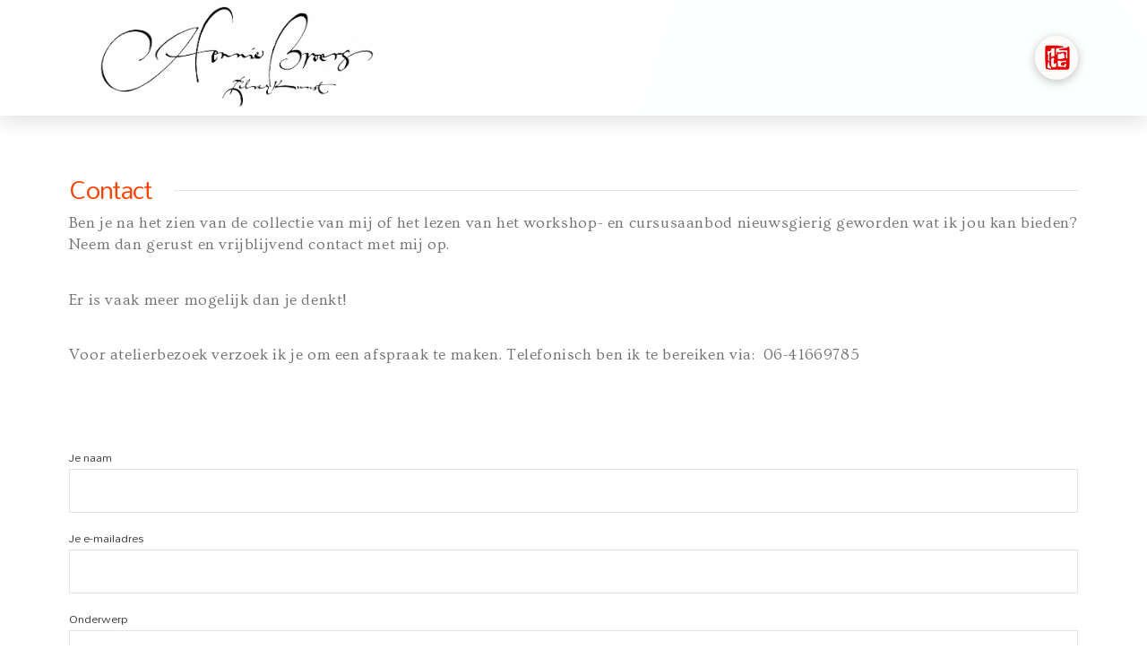

--- FILE ---
content_type: text/html; charset=UTF-8
request_url: https://www.henniebroerszilverkunst.nl/contact/
body_size: 14914
content:
<!DOCTYPE html>
<html class="no-js" lang="nl-NL">
<head>
<meta charset="UTF-8">
<meta name="viewport" content="width=device-width, initial-scale=1.0">
<link rel="pingback" href="https://www.henniebroerszilverkunst.nl/xmlrpc.php">
<meta name='robots' content='index, follow, max-image-preview:large, max-snippet:-1, max-video-preview:-1' />

	<!-- This site is optimized with the Yoast SEO plugin v26.7 - https://yoast.com/wordpress/plugins/seo/ -->
	<title>Contact - Hennie Broers</title>
	<link rel="canonical" href="https://www.henniebroerszilverkunst.nl/contact/" />
	<meta property="og:locale" content="nl_NL" />
	<meta property="og:type" content="article" />
	<meta property="og:title" content="Contact - Hennie Broers" />
	<meta property="og:description" content="ContactBen je na het zien van de collectie van mij of het lezen van het workshop- en cursusaanbod nieuwsgierig geworden wat ik jou kan bieden? Neem dan gerust en vrijblijvend contact met mij op. Er is vaak meer mogelijk dan je denkt! Voor atelierbezoek verzoek ik je om een afspraak te maken. Telefonisch ben ik te bereiken via:  06-41669785 Je naam ..." />
	<meta property="og:url" content="https://www.henniebroerszilverkunst.nl/contact/" />
	<meta property="og:site_name" content="Hennie Broers" />
	<meta property="article:modified_time" content="2025-01-27T20:32:46+00:00" />
	<meta name="twitter:card" content="summary_large_image" />
	<meta name="twitter:label1" content="Geschatte leestijd" />
	<meta name="twitter:data1" content="1 minuut" />
	<script type="application/ld+json" class="yoast-schema-graph">{"@context":"https://schema.org","@graph":[{"@type":"WebPage","@id":"https://www.henniebroerszilverkunst.nl/contact/","url":"https://www.henniebroerszilverkunst.nl/contact/","name":"Contact - Hennie Broers","isPartOf":{"@id":"https://www.henniebroerszilverkunst.nl/#website"},"datePublished":"2022-01-29T12:53:14+00:00","dateModified":"2025-01-27T20:32:46+00:00","breadcrumb":{"@id":"https://www.henniebroerszilverkunst.nl/contact/#breadcrumb"},"inLanguage":"nl-NL","potentialAction":[{"@type":"ReadAction","target":["https://www.henniebroerszilverkunst.nl/contact/"]}]},{"@type":"BreadcrumbList","@id":"https://www.henniebroerszilverkunst.nl/contact/#breadcrumb","itemListElement":[{"@type":"ListItem","position":1,"name":"Home","item":"https://www.henniebroerszilverkunst.nl/"},{"@type":"ListItem","position":2,"name":"Contact"}]},{"@type":"WebSite","@id":"https://www.henniebroerszilverkunst.nl/#website","url":"https://www.henniebroerszilverkunst.nl/","name":"Hennie Broers","description":"Zilverkunst","publisher":{"@id":"https://www.henniebroerszilverkunst.nl/#/schema/person/0b0ef172ba24af9a926e46f6f77282c3"},"potentialAction":[{"@type":"SearchAction","target":{"@type":"EntryPoint","urlTemplate":"https://www.henniebroerszilverkunst.nl/?s={search_term_string}"},"query-input":{"@type":"PropertyValueSpecification","valueRequired":true,"valueName":"search_term_string"}}],"inLanguage":"nl-NL"},{"@type":["Person","Organization"],"@id":"https://www.henniebroerszilverkunst.nl/#/schema/person/0b0ef172ba24af9a926e46f6f77282c3","name":"hennie.broers@outlook.com","image":{"@type":"ImageObject","inLanguage":"nl-NL","@id":"https://www.henniebroerszilverkunst.nl/#/schema/person/image/","url":"https://secure.gravatar.com/avatar/1231459314847c6bc1cf612b09a8e8b0d36526801945ee0d561765527848b18a?s=96&d=mm&r=g","contentUrl":"https://secure.gravatar.com/avatar/1231459314847c6bc1cf612b09a8e8b0d36526801945ee0d561765527848b18a?s=96&d=mm&r=g","caption":"hennie.broers@outlook.com"},"logo":{"@id":"https://www.henniebroerszilverkunst.nl/#/schema/person/image/"},"sameAs":["http://www.henniebroerszilverkunst.nl"]}]}</script>
	<!-- / Yoast SEO plugin. -->


<link rel='dns-prefetch' href='//www.google.com' />
<link rel='dns-prefetch' href='//stats.wp.com' />
<link rel='preconnect' href='//i0.wp.com' />
<link rel='preconnect' href='//c0.wp.com' />
<style id='wp-img-auto-sizes-contain-inline-css' type='text/css'>
img:is([sizes=auto i],[sizes^="auto," i]){contain-intrinsic-size:3000px 1500px}
/*# sourceURL=wp-img-auto-sizes-contain-inline-css */
</style>
<link rel='stylesheet' id='wp-block-library-css' href='https://c0.wp.com/c/6.9/wp-includes/css/dist/block-library/style.min.css' type='text/css' media='all' />
<style id='global-styles-inline-css' type='text/css'>
:root{--wp--preset--aspect-ratio--square: 1;--wp--preset--aspect-ratio--4-3: 4/3;--wp--preset--aspect-ratio--3-4: 3/4;--wp--preset--aspect-ratio--3-2: 3/2;--wp--preset--aspect-ratio--2-3: 2/3;--wp--preset--aspect-ratio--16-9: 16/9;--wp--preset--aspect-ratio--9-16: 9/16;--wp--preset--color--black: #000000;--wp--preset--color--cyan-bluish-gray: #abb8c3;--wp--preset--color--white: #ffffff;--wp--preset--color--pale-pink: #f78da7;--wp--preset--color--vivid-red: #cf2e2e;--wp--preset--color--luminous-vivid-orange: #ff6900;--wp--preset--color--luminous-vivid-amber: #fcb900;--wp--preset--color--light-green-cyan: #7bdcb5;--wp--preset--color--vivid-green-cyan: #00d084;--wp--preset--color--pale-cyan-blue: #8ed1fc;--wp--preset--color--vivid-cyan-blue: #0693e3;--wp--preset--color--vivid-purple: #9b51e0;--wp--preset--gradient--vivid-cyan-blue-to-vivid-purple: linear-gradient(135deg,rgb(6,147,227) 0%,rgb(155,81,224) 100%);--wp--preset--gradient--light-green-cyan-to-vivid-green-cyan: linear-gradient(135deg,rgb(122,220,180) 0%,rgb(0,208,130) 100%);--wp--preset--gradient--luminous-vivid-amber-to-luminous-vivid-orange: linear-gradient(135deg,rgb(252,185,0) 0%,rgb(255,105,0) 100%);--wp--preset--gradient--luminous-vivid-orange-to-vivid-red: linear-gradient(135deg,rgb(255,105,0) 0%,rgb(207,46,46) 100%);--wp--preset--gradient--very-light-gray-to-cyan-bluish-gray: linear-gradient(135deg,rgb(238,238,238) 0%,rgb(169,184,195) 100%);--wp--preset--gradient--cool-to-warm-spectrum: linear-gradient(135deg,rgb(74,234,220) 0%,rgb(151,120,209) 20%,rgb(207,42,186) 40%,rgb(238,44,130) 60%,rgb(251,105,98) 80%,rgb(254,248,76) 100%);--wp--preset--gradient--blush-light-purple: linear-gradient(135deg,rgb(255,206,236) 0%,rgb(152,150,240) 100%);--wp--preset--gradient--blush-bordeaux: linear-gradient(135deg,rgb(254,205,165) 0%,rgb(254,45,45) 50%,rgb(107,0,62) 100%);--wp--preset--gradient--luminous-dusk: linear-gradient(135deg,rgb(255,203,112) 0%,rgb(199,81,192) 50%,rgb(65,88,208) 100%);--wp--preset--gradient--pale-ocean: linear-gradient(135deg,rgb(255,245,203) 0%,rgb(182,227,212) 50%,rgb(51,167,181) 100%);--wp--preset--gradient--electric-grass: linear-gradient(135deg,rgb(202,248,128) 0%,rgb(113,206,126) 100%);--wp--preset--gradient--midnight: linear-gradient(135deg,rgb(2,3,129) 0%,rgb(40,116,252) 100%);--wp--preset--font-size--small: 13px;--wp--preset--font-size--medium: 20px;--wp--preset--font-size--large: 36px;--wp--preset--font-size--x-large: 42px;--wp--preset--spacing--20: 0.44rem;--wp--preset--spacing--30: 0.67rem;--wp--preset--spacing--40: 1rem;--wp--preset--spacing--50: 1.5rem;--wp--preset--spacing--60: 2.25rem;--wp--preset--spacing--70: 3.38rem;--wp--preset--spacing--80: 5.06rem;--wp--preset--shadow--natural: 6px 6px 9px rgba(0, 0, 0, 0.2);--wp--preset--shadow--deep: 12px 12px 50px rgba(0, 0, 0, 0.4);--wp--preset--shadow--sharp: 6px 6px 0px rgba(0, 0, 0, 0.2);--wp--preset--shadow--outlined: 6px 6px 0px -3px rgb(255, 255, 255), 6px 6px rgb(0, 0, 0);--wp--preset--shadow--crisp: 6px 6px 0px rgb(0, 0, 0);}:where(.is-layout-flex){gap: 0.5em;}:where(.is-layout-grid){gap: 0.5em;}body .is-layout-flex{display: flex;}.is-layout-flex{flex-wrap: wrap;align-items: center;}.is-layout-flex > :is(*, div){margin: 0;}body .is-layout-grid{display: grid;}.is-layout-grid > :is(*, div){margin: 0;}:where(.wp-block-columns.is-layout-flex){gap: 2em;}:where(.wp-block-columns.is-layout-grid){gap: 2em;}:where(.wp-block-post-template.is-layout-flex){gap: 1.25em;}:where(.wp-block-post-template.is-layout-grid){gap: 1.25em;}.has-black-color{color: var(--wp--preset--color--black) !important;}.has-cyan-bluish-gray-color{color: var(--wp--preset--color--cyan-bluish-gray) !important;}.has-white-color{color: var(--wp--preset--color--white) !important;}.has-pale-pink-color{color: var(--wp--preset--color--pale-pink) !important;}.has-vivid-red-color{color: var(--wp--preset--color--vivid-red) !important;}.has-luminous-vivid-orange-color{color: var(--wp--preset--color--luminous-vivid-orange) !important;}.has-luminous-vivid-amber-color{color: var(--wp--preset--color--luminous-vivid-amber) !important;}.has-light-green-cyan-color{color: var(--wp--preset--color--light-green-cyan) !important;}.has-vivid-green-cyan-color{color: var(--wp--preset--color--vivid-green-cyan) !important;}.has-pale-cyan-blue-color{color: var(--wp--preset--color--pale-cyan-blue) !important;}.has-vivid-cyan-blue-color{color: var(--wp--preset--color--vivid-cyan-blue) !important;}.has-vivid-purple-color{color: var(--wp--preset--color--vivid-purple) !important;}.has-black-background-color{background-color: var(--wp--preset--color--black) !important;}.has-cyan-bluish-gray-background-color{background-color: var(--wp--preset--color--cyan-bluish-gray) !important;}.has-white-background-color{background-color: var(--wp--preset--color--white) !important;}.has-pale-pink-background-color{background-color: var(--wp--preset--color--pale-pink) !important;}.has-vivid-red-background-color{background-color: var(--wp--preset--color--vivid-red) !important;}.has-luminous-vivid-orange-background-color{background-color: var(--wp--preset--color--luminous-vivid-orange) !important;}.has-luminous-vivid-amber-background-color{background-color: var(--wp--preset--color--luminous-vivid-amber) !important;}.has-light-green-cyan-background-color{background-color: var(--wp--preset--color--light-green-cyan) !important;}.has-vivid-green-cyan-background-color{background-color: var(--wp--preset--color--vivid-green-cyan) !important;}.has-pale-cyan-blue-background-color{background-color: var(--wp--preset--color--pale-cyan-blue) !important;}.has-vivid-cyan-blue-background-color{background-color: var(--wp--preset--color--vivid-cyan-blue) !important;}.has-vivid-purple-background-color{background-color: var(--wp--preset--color--vivid-purple) !important;}.has-black-border-color{border-color: var(--wp--preset--color--black) !important;}.has-cyan-bluish-gray-border-color{border-color: var(--wp--preset--color--cyan-bluish-gray) !important;}.has-white-border-color{border-color: var(--wp--preset--color--white) !important;}.has-pale-pink-border-color{border-color: var(--wp--preset--color--pale-pink) !important;}.has-vivid-red-border-color{border-color: var(--wp--preset--color--vivid-red) !important;}.has-luminous-vivid-orange-border-color{border-color: var(--wp--preset--color--luminous-vivid-orange) !important;}.has-luminous-vivid-amber-border-color{border-color: var(--wp--preset--color--luminous-vivid-amber) !important;}.has-light-green-cyan-border-color{border-color: var(--wp--preset--color--light-green-cyan) !important;}.has-vivid-green-cyan-border-color{border-color: var(--wp--preset--color--vivid-green-cyan) !important;}.has-pale-cyan-blue-border-color{border-color: var(--wp--preset--color--pale-cyan-blue) !important;}.has-vivid-cyan-blue-border-color{border-color: var(--wp--preset--color--vivid-cyan-blue) !important;}.has-vivid-purple-border-color{border-color: var(--wp--preset--color--vivid-purple) !important;}.has-vivid-cyan-blue-to-vivid-purple-gradient-background{background: var(--wp--preset--gradient--vivid-cyan-blue-to-vivid-purple) !important;}.has-light-green-cyan-to-vivid-green-cyan-gradient-background{background: var(--wp--preset--gradient--light-green-cyan-to-vivid-green-cyan) !important;}.has-luminous-vivid-amber-to-luminous-vivid-orange-gradient-background{background: var(--wp--preset--gradient--luminous-vivid-amber-to-luminous-vivid-orange) !important;}.has-luminous-vivid-orange-to-vivid-red-gradient-background{background: var(--wp--preset--gradient--luminous-vivid-orange-to-vivid-red) !important;}.has-very-light-gray-to-cyan-bluish-gray-gradient-background{background: var(--wp--preset--gradient--very-light-gray-to-cyan-bluish-gray) !important;}.has-cool-to-warm-spectrum-gradient-background{background: var(--wp--preset--gradient--cool-to-warm-spectrum) !important;}.has-blush-light-purple-gradient-background{background: var(--wp--preset--gradient--blush-light-purple) !important;}.has-blush-bordeaux-gradient-background{background: var(--wp--preset--gradient--blush-bordeaux) !important;}.has-luminous-dusk-gradient-background{background: var(--wp--preset--gradient--luminous-dusk) !important;}.has-pale-ocean-gradient-background{background: var(--wp--preset--gradient--pale-ocean) !important;}.has-electric-grass-gradient-background{background: var(--wp--preset--gradient--electric-grass) !important;}.has-midnight-gradient-background{background: var(--wp--preset--gradient--midnight) !important;}.has-small-font-size{font-size: var(--wp--preset--font-size--small) !important;}.has-medium-font-size{font-size: var(--wp--preset--font-size--medium) !important;}.has-large-font-size{font-size: var(--wp--preset--font-size--large) !important;}.has-x-large-font-size{font-size: var(--wp--preset--font-size--x-large) !important;}
/*# sourceURL=global-styles-inline-css */
</style>

<style id='classic-theme-styles-inline-css' type='text/css'>
/*! This file is auto-generated */
.wp-block-button__link{color:#fff;background-color:#32373c;border-radius:9999px;box-shadow:none;text-decoration:none;padding:calc(.667em + 2px) calc(1.333em + 2px);font-size:1.125em}.wp-block-file__button{background:#32373c;color:#fff;text-decoration:none}
/*# sourceURL=/wp-includes/css/classic-themes.min.css */
</style>
<link rel='stylesheet' id='dashicons-css' href='https://c0.wp.com/c/6.9/wp-includes/css/dashicons.min.css' type='text/css' media='all' />
<!-- <link rel='stylesheet' id='essgrid-blocks-editor-css-css' href='https://www.henniebroerszilverkunst.nl/wp-content/plugins/essential-grid/public/includes/builders/gutenberg/build/index.css?ver=1766176618' type='text/css' media='all' /> -->
<!-- <link rel='stylesheet' id='x-stack-css' href='https://www.henniebroerszilverkunst.nl/wp-content/themes/pro/framework/dist/css/site/stacks/ethos.css?ver=6.7.10' type='text/css' media='all' /> -->
<!-- <link rel='stylesheet' id='tp-fontello-css' href='https://www.henniebroerszilverkunst.nl/wp-content/plugins/essential-grid/public/assets/font/fontello/css/fontello.css?ver=3.1.10' type='text/css' media='all' /> -->
<!-- <link rel='stylesheet' id='esg-plugin-settings-css' href='https://www.henniebroerszilverkunst.nl/wp-content/plugins/essential-grid/public/assets/css/settings.css?ver=3.1.10' type='text/css' media='all' /> -->
<link rel="stylesheet" type="text/css" href="//www.henniebroerszilverkunst.nl/wp-content/cache/wpfc-minified/1fe9jtaw/aehjm.css" media="all"/>
<style id='cs-inline-css' type='text/css'>
@media (min-width:1200px){.x-hide-xl{display:none !important;}}@media (min-width:979px) and (max-width:1199px){.x-hide-lg{display:none !important;}}@media (min-width:767px) and (max-width:978px){.x-hide-md{display:none !important;}}@media (min-width:480px) and (max-width:766px){.x-hide-sm{display:none !important;}}@media (max-width:479px){.x-hide-xs{display:none !important;}} a,h1 a:hover,h2 a:hover,h3 a:hover,h4 a:hover,h5 a:hover,h6 a:hover,.x-breadcrumb-wrap a:hover,.x-comment-author a:hover,.x-comment-time:hover,.p-meta > span > a:hover,.format-link .link a:hover,.x-main .widget ul li a:hover,.x-main .widget ol li a:hover,.x-main .widget_tag_cloud .tagcloud a:hover,.x-sidebar .widget ul li a:hover,.x-sidebar .widget ol li a:hover,.x-sidebar .widget_tag_cloud .tagcloud a:hover,.x-portfolio .entry-extra .x-ul-tags li a:hover{color:#ad2000;}a:hover{color:#fa2820;}a.x-img-thumbnail:hover{border-color:#ad2000;}.x-main{width:72%;}.x-sidebar{width:calc( 100% - 72%);}.x-post-slider-archive-active .x-container.main:not(.x-row):not(.x-grid):before{top:0;}.x-content-sidebar-active .x-container.main:not(.x-row):not(.x-grid):before{right:calc( 100% - 72%);}.x-sidebar-content-active .x-container.main:not(.x-row):not(.x-grid):before{left:calc( 100% - 72%);}.x-full-width-active .x-container.main:not(.x-row):not(.x-grid):before{left:-5000em;}.h-landmark,.x-main .h-widget,.x-main .h-widget a.rsswidget,.x-main .h-widget a.rsswidget:hover,.x-main .widget.widget_pages .current_page_item a,.x-main .widget.widget_nav_menu .current-menu-item a,.x-main .widget.widget_pages .current_page_item a:hover,.x-main .widget.widget_nav_menu .current-menu-item a:hover,.x-sidebar .h-widget,.x-sidebar .h-widget a.rsswidget,.x-sidebar .h-widget a.rsswidget:hover,.x-sidebar .widget.widget_pages .current_page_item a,.x-sidebar .widget.widget_nav_menu .current-menu-item a,.x-sidebar .widget.widget_pages .current_page_item a:hover,.x-sidebar .widget.widget_nav_menu .current-menu-item a:hover{color:#333333;}.x-main .widget,.x-main .widget a,.x-main .widget ul li a,.x-main .widget ol li a,.x-main .widget_tag_cloud .tagcloud a,.x-main .widget_product_tag_cloud .tagcloud a,.x-main .widget a:hover,.x-main .widget ul li a:hover,.x-main .widget ol li a:hover,.x-main .widget_tag_cloud .tagcloud a:hover,.x-main .widget_product_tag_cloud .tagcloud a:hover,.x-main .widget_shopping_cart .buttons .button,.x-main .widget_price_filter .price_slider_amount .button,.x-sidebar .widget,.x-sidebar .widget a,.x-sidebar .widget ul li a,.x-sidebar .widget ol li a,.x-sidebar .widget_tag_cloud .tagcloud a,.x-sidebar .widget_product_tag_cloud .tagcloud a,.x-sidebar .widget a:hover,.x-sidebar .widget ul li a:hover,.x-sidebar .widget ol li a:hover,.x-sidebar .widget_tag_cloud .tagcloud a:hover,.x-sidebar .widget_product_tag_cloud .tagcloud a:hover,.x-sidebar .widget_shopping_cart .buttons .button,.x-sidebar .widget_price_filter .price_slider_amount .button{color:#333333;}.x-main .h-widget,.x-main .widget.widget_pages .current_page_item,.x-main .widget.widget_nav_menu .current-menu-item,.x-sidebar .h-widget,.x-sidebar .widget.widget_pages .current_page_item,.x-sidebar .widget.widget_nav_menu .current-menu-item{border-color:#333333;}.x-post-slider{height:425px;}.archive .x-post-slider{height:425px;}.x-post-slider .x-post-slider-entry{padding-bottom:425px;}.archive .x-post-slider .x-post-slider-entry{padding-bottom:425px;}.format-link .link a,.x-portfolio .entry-extra .x-ul-tags li a{color:rgb(61,59,59);}.p-meta > span > a,.x-nav-articles a,.entry-top-navigation .entry-parent,.option-set .x-index-filters,.option-set .x-portfolio-filters,.option-set .x-index-filters-menu >li >a:hover,.option-set .x-index-filters-menu >li >a.selected,.option-set .x-portfolio-filters-menu > li > a:hover,.option-set .x-portfolio-filters-menu > li > a.selected{color:rgba(250,64,0,0.98);}.x-nav-articles a,.entry-top-navigation .entry-parent,.option-set .x-index-filters,.option-set .x-portfolio-filters,.option-set .x-index-filters i,.option-set .x-portfolio-filters i{border-color:rgba(250,64,0,0.98);}.x-nav-articles a:hover,.entry-top-navigation .entry-parent:hover,.option-set .x-index-filters:hover i,.option-set .x-portfolio-filters:hover i{background-color:rgba(250,64,0,0.98);}@media (max-width:978.98px){.x-content-sidebar-active .x-container.main:not(.x-row):not(.x-grid):before,.x-sidebar-content-active .x-container.main:not(.x-row):not(.x-grid):before{left:-5000em;}body .x-main .widget,body .x-main .widget a,body .x-main .widget a:hover,body .x-main .widget ul li a,body .x-main .widget ol li a,body .x-main .widget ul li a:hover,body .x-main .widget ol li a:hover,body .x-sidebar .widget,body .x-sidebar .widget a,body .x-sidebar .widget a:hover,body .x-sidebar .widget ul li a,body .x-sidebar .widget ol li a,body .x-sidebar .widget ul li a:hover,body .x-sidebar .widget ol li a:hover{color:rgb(61,59,59);}body .x-main .h-widget,body .x-main .widget.widget_pages .current_page_item a,body .x-main .widget.widget_nav_menu .current-menu-item a,body .x-main .widget.widget_pages .current_page_item a:hover,body .x-main .widget.widget_nav_menu .current-menu-item a:hover,body .x-sidebar .h-widget,body .x-sidebar .widget.widget_pages .current_page_item a,body .x-sidebar .widget.widget_nav_menu .current-menu-item a,body .x-sidebar .widget.widget_pages .current_page_item a:hover,body .x-sidebar .widget.widget_nav_menu .current-menu-item a:hover{color:rgba(250,64,0,0.98);}body .x-main .h-widget,body .x-main .widget.widget_pages .current_page_item,body .x-main .widget.widget_nav_menu .current-menu-item,body .x-sidebar .h-widget,body .x-sidebar .widget.widget_pages .current_page_item,body .x-sidebar .widget.widget_nav_menu .current-menu-item{border-color:rgba(250,64,0,0.98);}}@media (max-width:766.98px){.x-post-slider,.archive .x-post-slider{height:auto !important;}.x-post-slider .x-post-slider-entry,.archive .x-post-slider .x-post-slider-entry{padding-bottom:65% !important;}}html{font-size:14px;}@media (min-width:479px){html{font-size:14px;}}@media (min-width:766px){html{font-size:14px;}}@media (min-width:978px){html{font-size:14px;}}@media (min-width:1199px){html{font-size:14px;}}body{font-style:normal;font-weight:400;color:rgb(61,59,59);background:transparent url(//i0.wp.com/www.henniebroerszilverkunst.nl/wp-content/uploads/2022/02/Ontwerp-zonder-titel.png?fit=2049%2C1152&ssl=1) center top repeat;}.w-b{font-weight:400 !important;}h1,h2,h3,h4,h5,h6,.h1,.h2,.h3,.h4,.h5,.h6,.x-text-headline{font-family:"Mallanna",sans-serif;font-style:normal;font-weight:400;}h1,.h1{letter-spacing:-0.035em;}h2,.h2{letter-spacing:-0.035em;}h3,.h3{letter-spacing:-0.035em;}h4,.h4{letter-spacing:-0.035em;}h5,.h5{letter-spacing:-0.035em;}h6,.h6{letter-spacing:-0.035em;}.w-h{font-weight:400 !important;}.x-container.width{width:88%;}.x-container.max{max-width:1200px;}.x-bar-content.x-container.width{flex-basis:88%;}.x-main.full{float:none;clear:both;display:block;width:auto;}@media (max-width:978.98px){.x-main.full,.x-main.left,.x-main.right,.x-sidebar.left,.x-sidebar.right{float:none;display:block;width:auto !important;}}.entry-header,.entry-content{font-size:1rem;}body,input,button,select,textarea{font-family:"Mallanna",sans-serif;}h1,h2,h3,h4,h5,h6,.h1,.h2,.h3,.h4,.h5,.h6,h1 a,h2 a,h3 a,h4 a,h5 a,h6 a,.h1 a,.h2 a,.h3 a,.h4 a,.h5 a,.h6 a,blockquote{color:rgba(250,64,0,0.98);}.cfc-h-tx{color:rgba(250,64,0,0.98) !important;}.cfc-h-bd{border-color:rgba(250,64,0,0.98) !important;}.cfc-h-bg{background-color:rgba(250,64,0,0.98) !important;}.cfc-b-tx{color:rgb(61,59,59) !important;}.cfc-b-bd{border-color:rgb(61,59,59) !important;}.cfc-b-bg{background-color:rgb(61,59,59) !important;}.x-btn,.button,[type="submit"]{color:rgb(27,26,26);border-color:rgb(208,199,198);background-color:rgb(228,224,224);border-width:3px;text-transform:uppercase;background-color:transparent;border-radius:100em;}.x-btn:hover,.button:hover,[type="submit"]:hover{color:#ad2000;border-color:rgb(224,215,214);background-color:rgb(168,162,162);border-width:3px;text-transform:uppercase;background-color:transparent;}.x-btn.x-btn-real,.x-btn.x-btn-real:hover{margin-bottom:0.25em;text-shadow:0 0.075em 0.075em rgba(0,0,0,0.65);}.x-btn.x-btn-real{box-shadow:0 0.25em 0 0 rgb(20,17,17),0 4px 9px rgba(0,0,0,0.75);}.x-btn.x-btn-real:hover{box-shadow:0 0.25em 0 0 rgb(44,42,42),0 4px 9px rgba(0,0,0,0.75);}.x-btn.x-btn-flat,.x-btn.x-btn-flat:hover{margin-bottom:0;text-shadow:0 0.075em 0.075em rgba(0,0,0,0.65);box-shadow:none;}.x-btn.x-btn-transparent,.x-btn.x-btn-transparent:hover{margin-bottom:0;border-width:3px;text-shadow:none;text-transform:uppercase;background-color:transparent;box-shadow:none;}.bg .mejs-container,.x-video .mejs-container{position:unset !important;} @font-face{font-family:'FontAwesomePro';font-style:normal;font-weight:900;font-display:block;src:url('https://www.henniebroerszilverkunst.nl/wp-content/themes/pro/cornerstone/assets/fonts/fa-solid-900.woff2?ver=6.7.2') format('woff2'),url('https://www.henniebroerszilverkunst.nl/wp-content/themes/pro/cornerstone/assets/fonts/fa-solid-900.ttf?ver=6.7.2') format('truetype');}[data-x-fa-pro-icon]{font-family:"FontAwesomePro" !important;}[data-x-fa-pro-icon]:before{content:attr(data-x-fa-pro-icon);}[data-x-icon],[data-x-icon-o],[data-x-icon-l],[data-x-icon-s],[data-x-icon-b],[data-x-icon-sr],[data-x-icon-ss],[data-x-icon-sl],[data-x-fa-pro-icon],[class*="cs-fa-"]{display:inline-flex;font-style:normal;font-weight:400;text-decoration:inherit;text-rendering:auto;-webkit-font-smoothing:antialiased;-moz-osx-font-smoothing:grayscale;}[data-x-icon].left,[data-x-icon-o].left,[data-x-icon-l].left,[data-x-icon-s].left,[data-x-icon-b].left,[data-x-icon-sr].left,[data-x-icon-ss].left,[data-x-icon-sl].left,[data-x-fa-pro-icon].left,[class*="cs-fa-"].left{margin-right:0.5em;}[data-x-icon].right,[data-x-icon-o].right,[data-x-icon-l].right,[data-x-icon-s].right,[data-x-icon-b].right,[data-x-icon-sr].right,[data-x-icon-ss].right,[data-x-icon-sl].right,[data-x-fa-pro-icon].right,[class*="cs-fa-"].right{margin-left:0.5em;}[data-x-icon]:before,[data-x-icon-o]:before,[data-x-icon-l]:before,[data-x-icon-s]:before,[data-x-icon-b]:before,[data-x-icon-sr]:before,[data-x-icon-ss]:before,[data-x-icon-sl]:before,[data-x-fa-pro-icon]:before,[class*="cs-fa-"]:before{line-height:1;}@font-face{font-family:'FontAwesome';font-style:normal;font-weight:900;font-display:block;src:url('https://www.henniebroerszilverkunst.nl/wp-content/themes/pro/cornerstone/assets/fonts/fa-solid-900.woff2?ver=6.7.2') format('woff2'),url('https://www.henniebroerszilverkunst.nl/wp-content/themes/pro/cornerstone/assets/fonts/fa-solid-900.ttf?ver=6.7.2') format('truetype');}[data-x-icon],[data-x-icon-s],[data-x-icon][class*="cs-fa-"]{font-family:"FontAwesome" !important;font-weight:900;}[data-x-icon]:before,[data-x-icon][class*="cs-fa-"]:before{content:attr(data-x-icon);}[data-x-icon-s]:before{content:attr(data-x-icon-s);}@font-face{font-family:'FontAwesomeRegular';font-style:normal;font-weight:400;font-display:block;src:url('https://www.henniebroerszilverkunst.nl/wp-content/themes/pro/cornerstone/assets/fonts/fa-regular-400.woff2?ver=6.7.2') format('woff2'),url('https://www.henniebroerszilverkunst.nl/wp-content/themes/pro/cornerstone/assets/fonts/fa-regular-400.ttf?ver=6.7.2') format('truetype');}@font-face{font-family:'FontAwesomePro';font-style:normal;font-weight:400;font-display:block;src:url('https://www.henniebroerszilverkunst.nl/wp-content/themes/pro/cornerstone/assets/fonts/fa-regular-400.woff2?ver=6.7.2') format('woff2'),url('https://www.henniebroerszilverkunst.nl/wp-content/themes/pro/cornerstone/assets/fonts/fa-regular-400.ttf?ver=6.7.2') format('truetype');}[data-x-icon-o]{font-family:"FontAwesomeRegular" !important;}[data-x-icon-o]:before{content:attr(data-x-icon-o);}@font-face{font-family:'FontAwesomeLight';font-style:normal;font-weight:300;font-display:block;src:url('https://www.henniebroerszilverkunst.nl/wp-content/themes/pro/cornerstone/assets/fonts/fa-light-300.woff2?ver=6.7.2') format('woff2'),url('https://www.henniebroerszilverkunst.nl/wp-content/themes/pro/cornerstone/assets/fonts/fa-light-300.ttf?ver=6.7.2') format('truetype');}@font-face{font-family:'FontAwesomePro';font-style:normal;font-weight:300;font-display:block;src:url('https://www.henniebroerszilverkunst.nl/wp-content/themes/pro/cornerstone/assets/fonts/fa-light-300.woff2?ver=6.7.2') format('woff2'),url('https://www.henniebroerszilverkunst.nl/wp-content/themes/pro/cornerstone/assets/fonts/fa-light-300.ttf?ver=6.7.2') format('truetype');}[data-x-icon-l]{font-family:"FontAwesomeLight" !important;font-weight:300;}[data-x-icon-l]:before{content:attr(data-x-icon-l);}@font-face{font-family:'FontAwesomeBrands';font-style:normal;font-weight:normal;font-display:block;src:url('https://www.henniebroerszilverkunst.nl/wp-content/themes/pro/cornerstone/assets/fonts/fa-brands-400.woff2?ver=6.7.2') format('woff2'),url('https://www.henniebroerszilverkunst.nl/wp-content/themes/pro/cornerstone/assets/fonts/fa-brands-400.ttf?ver=6.7.2') format('truetype');}[data-x-icon-b]{font-family:"FontAwesomeBrands" !important;}[data-x-icon-b]:before{content:attr(data-x-icon-b);}.widget.widget_rss li .rsswidget:before{content:"\f35d";padding-right:0.4em;font-family:"FontAwesome";} .m2j-0.x-bar{height:60px;font-size:0.95em;background-color:#ffff;}.m2j-0 .x-bar-content{flex-grow:0;flex-shrink:1;flex-basis:100%;height:60px;}.m2j-0.x-bar-outer-spacers:after,.m2j-0.x-bar-outer-spacers:before{flex-basis:20px;width:20px!important;height:20px;}.m2j-0.x-bar-space{font-size:0.95em;height:60px;}.m2j-1.x-bar{border-top-width:0;border-right-width:0;border-bottom-width:0;border-left-width:0;box-shadow:0px 3px 25px 0px rgba(0,0,0,0.15);z-index:9999;}.m2j-1 .x-bar-content{display:flex;flex-direction:row;justify-content:space-between;align-items:center;}.m2j-2.x-bar{height:8em;font-size:1.15em;background-color:rgba(255,255,255,0.93);}.m2j-2 .x-bar-content{height:8em;}.m2j-2.x-bar-outer-spacers:after,.m2j-2.x-bar-outer-spacers:before{flex-basis:24px;width:24px!important;height:24px;}.m2j-2.x-bar-space{font-size:1.15em;height:8em;}.m2j-2 > .x-bg > .x-bg-layer-lower-image {background-image:url();background-repeat:no-repeat;background-position:center;background-size:cover;background-attachment:inherit;}.m2j-2 > .x-bg > .x-bg-layer-upper-color {background-color:rgba(255,255,255,0.85);}.m2j-3{transform:scale(1);}:where(body:not(.tco-disable-effects)) .m2j-4:hover,:where(body:not(.tco-disable-effects)) [data-x-effect-provider*="effects"]:hover .m2j-4{opacity:1;}.m2j-5.x-bar-container{display:flex;flex-direction:row;align-items:center;flex-basis:auto;border-top-width:0;border-right-width:0;border-bottom-width:0;border-left-width:0;font-size:1em;z-index:auto;}.m2j-6.x-bar-container{justify-content:space-between;}.m2j-7.x-bar-container{flex-grow:0;flex-shrink:1;}.m2j-8.x-bar-container{flex-grow:1;flex-shrink:0;}.m2j-9.x-bar-container{justify-content:flex-end;text-align:left;}.m2j-a.x-image{font-size:0.85em;}.m2j-c.x-image{font-size:13px;}.m2j-d.x-anchor {width:3em;height:3em;border-top-left-radius:100em;border-top-right-radius:100em;border-bottom-right-radius:100em;border-bottom-left-radius:100em;box-shadow:0em 0.15em 0.65em 0em rgba(0,0,0,0.25);}.m2j-d.x-anchor .x-graphic {margin-top:5px;margin-right:5px;margin-bottom:5px;margin-left:5px;}.m2j-d.x-anchor .x-graphic-icon {font-size:1.25em;width:auto;color:rgba(0,0,0,1);border-top-width:0;border-right-width:0;border-bottom-width:0;border-left-width:0;}.m2j-d.x-anchor:hover .x-graphic-icon,.m2j-d.x-anchor[class*="active"] .x-graphic-icon,[data-x-effect-provider*="colors"]:hover .m2j-d.x-anchor .x-graphic-icon {color:rgba(0,0,0,0.5);}.m2j-d.x-anchor .x-toggle {color:rgba(0,0,0,1);}.m2j-d.x-anchor:hover .x-toggle,.m2j-d.x-anchor[class*="active"] .x-toggle,[data-x-effect-provider*="colors"]:hover .m2j-d.x-anchor .x-toggle {color:rgba(0,0,0,0.5);}.m2j-d.x-anchor .x-toggle-burger {width:10em;margin-top:3em;margin-right:0;margin-bottom:3em;margin-left:0;font-size:2px;}.m2j-d.x-anchor .x-toggle-burger-bun-t {transform:translate3d(0,calc(3em * -1),0);}.m2j-d.x-anchor .x-toggle-burger-bun-b {transform:translate3d(0,3em,0);}.m2j-f.x-anchor {border-top-width:0;border-right-width:0;border-bottom-width:0;border-left-width:0;font-size:1em;}.m2j-f.x-anchor .x-anchor-content {display:flex;flex-direction:row;justify-content:center;align-items:center;}.m2j-g.x-anchor {background-color:rgba(255,255,255,1);}.m2j-i.x-anchor {margin-top:2px;margin-right:0px;margin-bottom:2px;margin-left:0px;border-top-left-radius:4px;border-top-right-radius:4px;border-bottom-right-radius:4px;border-bottom-left-radius:4px;background-color:rgba(0,0,0,0.07);}.m2j-i.x-anchor .x-anchor-content {padding-top:1em;padding-bottom:1em;}.m2j-i.x-anchor:hover,.m2j-i.x-anchor[class*="active"],[data-x-effect-provider*="colors"]:hover .m2j-i.x-anchor {background-color:rgba(0,0,0,0.16);}.m2j-i.x-anchor .x-anchor-text-primary {color:rgba(0,0,0,1);}.m2j-j.x-anchor .x-anchor-content {padding-right:1.25em;padding-left:1.25em;}.m2j-j.x-anchor .x-anchor-text {margin-top:5px;margin-right:auto;margin-bottom:5px;margin-left:5px;}.m2j-j.x-anchor .x-anchor-text-primary {font-size:1em;font-style:normal;line-height:1;}.m2j-j.x-anchor .x-anchor-sub-indicator {margin-top:5px;margin-right:5px;margin-bottom:5px;margin-left:5px;font-size:1em;color:rgba(0,0,0,0.5);}.m2j-j.x-anchor:hover .x-anchor-sub-indicator,.m2j-j.x-anchor[class*="active"] .x-anchor-sub-indicator,[data-x-effect-provider*="colors"]:hover .m2j-j.x-anchor .x-anchor-sub-indicator {color:rgb(0,0,0);}.m2j-k.x-anchor .x-anchor-text-primary {font-family:inherit;font-weight:inherit;}.m2j-l.x-anchor .x-anchor-content {padding-top:0.75em;padding-bottom:0.75em;}.m2j-l.x-anchor .x-anchor-text-primary {color:rgba(0,0,0,0.5);}.m2j-l.x-anchor:hover .x-anchor-text-primary,.m2j-l.x-anchor[class*="active"] .x-anchor-text-primary,[data-x-effect-provider*="colors"]:hover .m2j-l.x-anchor .x-anchor-text-primary {color:rgb(0,0,0);}.m2j-m.x-anchor {background-color:rgba(250,64,0,0.01);}.m2j-m.x-anchor:hover,.m2j-m.x-anchor[class*="active"],[data-x-effect-provider*="colors"]:hover .m2j-m.x-anchor {background-color:rgb(255,255,255);}.m2j-m.x-anchor .x-graphic-image {max-width:33px;}.m2j-n.x-anchor .x-anchor-text-primary {font-family:"Mallanna",sans-serif;font-weight:400;}.m2j-n.x-anchor .x-anchor-text-secondary {margin-top:0.35em;font-family:inherit;font-size:0.75em;font-style:normal;font-weight:inherit;line-height:1;color:rgba(0,0,0,1);}.m2j-n.x-anchor:hover .x-anchor-text-secondary,.m2j-n.x-anchor[class*="active"] .x-anchor-text-secondary,[data-x-effect-provider*="colors"]:hover .m2j-n.x-anchor .x-anchor-text-secondary {color:rgba(0,0,0,0.5);}.m2j-o{font-size:16px;transition-duration:500ms;}.m2j-o .x-off-canvas-bg{transition-duration:500ms;transition-timing-function:cubic-bezier(0.400,0.000,0.200,1.000);}.m2j-o .x-off-canvas-close{width:calc(1em * 2);height:calc(1em * 2);transition-duration:0.3s,500ms,500ms;transition-timing-function:ease-in-out,cubic-bezier(0.400,0.000,0.200,1.000),cubic-bezier(0.400,0.000,0.200,1.000);}.m2j-o .x-off-canvas-content{width:100%;max-width:24em;border-top-width:0;border-right-width:0;border-bottom-width:0;border-left-width:0;box-shadow:0em 0em 2em 0em rgba(0,0,0,0.25);transition-duration:500ms;transition-timing-function:cubic-bezier(0.400,0.000,0.200,1.000);}.m2j-p .x-off-canvas-bg{background-color:rgba(0,0,0,0.75);}.m2j-p .x-off-canvas-close{font-size:1em;color:rgba(0,0,0,0.5);}.m2j-p .x-off-canvas-close:focus,.m2j-p .x-off-canvas-close:hover{color:rgba(0,0,0,1);}.m2j-p .x-off-canvas-content{padding-top:calc(1em * 2);padding-right:calc(1em * 2);padding-bottom:calc(1em * 2);padding-left:calc(1em * 2);background-color:rgba(255,255,255,1);}.m2j-p .x-off-canvas-content > .x-bg > .x-bg-layer-lower-image {background-image:url();background-repeat:no-repeat;background-position:center;background-size:cover;background-attachment:inherit;}.m2j-p .x-off-canvas-content > .x-bg > .x-bg-layer-upper-image {background-image:url();background-repeat:no-repeat;background-position:center;background-size:cover;background-attachment:inherit;}.m2j-q .x-off-canvas-bg{background-color:rgba(27,26,26,0.58);}.m2j-q .x-off-canvas-close{font-size:1.35em;color:rgba(250,64,0,0.98);}.m2j-q .x-off-canvas-close:focus,.m2j-q .x-off-canvas-close:hover{color:rgba(250,27,0,0.98);}.m2j-q .x-off-canvas-content{padding-top:calc(1.35em * 2);padding-right:calc(1.35em * 2);padding-bottom:calc(1.35em * 2);padding-left:calc(1.35em * 2);background-color:rgb(255,255,255);}.m2j-r{font-size:1em;}.m2j-r [data-x-toggle-collapse]{transition-duration:300ms;transition-timing-function:cubic-bezier(0.400,0.000,0.200,1.000);}  .mh-0.x-bar{height:180px;font-size:1.05em;background-color:rgb(242,245,245);box-shadow:0px 3px 25px 0px rgba(0,0,0,0.15);}.mh-0 .x-bar-content{height:180px;}.mh-0.x-bar-outer-spacers:after,.mh-0.x-bar-outer-spacers:before{flex-basis:16px;width:16px!important;height:16px;}.mh-0.x-bar-space{font-size:1.05em;}.mh-1.x-bar{border-top-width:0;border-right-width:0;border-bottom-width:0;border-left-width:0;z-index:9999;}.mh-1 .x-bar-content{display:flex;flex-direction:row;justify-content:space-between;align-items:center;}.mh-2.x-bar{height:2.85em;font-size:1.05rem;background-color:rgb(236,237,237);}.mh-2 .x-bar-content{flex-wrap:wrap;align-content:center;flex-grow:0;flex-shrink:1;flex-basis:100%;height:2.85em;}.mh-2.x-bar-outer-spacers:after,.mh-2.x-bar-outer-spacers:before{flex-basis:2rem;width:2rem!important;height:2rem;}.mh-2.x-bar-space{font-size:1.05rem;}.mh-3.x-bar-container{display:flex;flex-direction:row;align-items:center;border-top-width:0;border-right-width:0;border-bottom-width:0;border-left-width:0;font-size:1em;}.mh-4.x-bar-container{justify-content:space-between;flex-shrink:0;flex-basis:auto;}.mh-5.x-bar-container{flex-grow:1;}.mh-6.x-bar-container{text-align:center;z-index:auto;}.mh-7.x-bar-container{justify-content:flex-start;flex-shrink:1;flex-basis:18rem;padding-right:2rem;}.mh-8.x-bar-container{margin-top:0rem;margin-right:-0.25rem;margin-bottom:0rem;margin-left:-0.25rem;padding-top:0.5rem;padding-bottom:0.5rem;padding-left:0rem;z-index:1;}.mh-9.x-bar-container{flex-grow:0;padding-right:0rem;}.mh-a.x-text{width:100%;font-family:"Mallanna",sans-serif;font-style:normal;font-weight:400;text-align:center;color:rgb(118,115,115);}.mh-b.x-text{border-top-width:0;border-right-width:0;border-bottom-width:0;border-left-width:0;font-size:1em;line-height:1.4;letter-spacing:0em;text-transform:none;}.mh-b.x-text > :first-child{margin-top:0;}.mh-b.x-text > :last-child{margin-bottom:0;}.mh-c.x-text{margin-top:0rem;margin-right:0.25px;margin-bottom:0rem;margin-left:0.25rem;font-family:inherit;font-style:italic;font-weight:inherit;color:rgba(0,0,0,1);}.mh-d.x-anchor {width:2em;height:2em;margin-top:0rem;margin-right:0.25rem;margin-bottom:0rem;margin-left:0.25rem;border-top-width:0;border-right-width:0;border-bottom-width:0;border-left-width:0;border-top-left-radius:100em;border-top-right-radius:100em;border-bottom-right-radius:100em;border-bottom-left-radius:100em;font-size:1em;background-color:rgba(255,255,255,1);}.mh-d.x-anchor .x-anchor-content {display:flex;flex-direction:row;justify-content:center;align-items:center;}.mh-d.x-anchor .x-graphic {margin-top:5px;margin-right:5px;margin-bottom:5px;margin-left:5px;}.mh-d.x-anchor .x-graphic-icon {font-size:1em;width:auto;color:rgba(0,0,0,1);border-top-width:0;border-right-width:0;border-bottom-width:0;border-left-width:0;}.mh-e.x-anchor:hover .x-graphic-icon,.mh-e.x-anchor[class*="active"] .x-graphic-icon,[data-x-effect-provider*="colors"]:hover .mh-e.x-anchor .x-graphic-icon {color:#3b5998;}.mh-f.x-anchor:hover .x-graphic-icon,.mh-f.x-anchor[class*="active"] .x-graphic-icon,[data-x-effect-provider*="colors"]:hover .mh-f.x-anchor .x-graphic-icon {color:#1da1f2;}  .mu-0.x-section{margin-top:0px;margin-right:0px;margin-bottom:0px;margin-left:0px;border-top-width:0;border-right-width:0;border-bottom-width:0;border-left-width:0;padding-right:0px;padding-left:0px;z-index:auto;}.mu-1.x-section{padding-top:25px;padding-bottom:25px;background-color:rgb(255,255,255);}.mu-2.x-section{padding-top:65px;padding-bottom:65px;}.mu-3.x-row{z-index:auto;margin-right:auto;margin-left:auto;border-top-width:0;border-right-width:0;border-bottom-width:0;border-left-width:0;padding-top:1px;padding-right:1px;padding-bottom:1px;padding-left:1px;font-size:1em;}.mu-3 > .x-row-inner{flex-direction:row;justify-content:flex-start;align-items:stretch;align-content:stretch;margin-top:calc(((20px / 2) + 1px) * -1);margin-right:calc(((20px / 2) + 1px) * -1);margin-bottom:calc(((20px / 2) + 1px) * -1);margin-left:calc(((20px / 2) + 1px) * -1);}.mu-3 > .x-row-inner > *{margin-top:calc(20px / 2);margin-bottom:calc(20px / 2);margin-right:calc(20px / 2);margin-left:calc(20px / 2);}.mu-4{--gap:20px;}.mu-5 > .x-row-inner > *:nth-child(1n - 0) {flex-basis:calc(100% - clamp(0px,var(--gap),9999px));}.mu-6 > .x-row-inner > *:nth-child(1n - 0) {flex-basis:calc(100% - clamp(0px,var(--gap),9999px));}.mu-7.x-col{z-index:1;border-top-width:0;border-right-width:0;border-bottom-width:0;border-left-width:0;font-size:1em;}.mu-8.x-text{border-top-width:0;border-right-width:0;border-bottom-width:0;border-left-width:0;font-family:"Ovo",serif;font-size:1.25em;font-style:normal;font-weight:400;line-height:1.4;letter-spacing:0.035em;text-transform:none;color:rgb(115,111,111);}.mu-8.x-text > :first-child{margin-top:0;}.mu-8.x-text > :last-child{margin-bottom:0;} 
/*# sourceURL=cs-inline-css */
</style>
<script type="text/javascript" src="https://c0.wp.com/c/6.9/wp-includes/js/jquery/jquery.min.js" id="jquery-core-js"></script>
<script type="text/javascript" src="https://c0.wp.com/c/6.9/wp-includes/js/jquery/jquery-migrate.min.js" id="jquery-migrate-js"></script>
<script type="text/javascript" id="tp-tools-js-before">
/* <![CDATA[ */
window.ESG ??={};ESG.E ??={};ESG.E.site_url='https://www.henniebroerszilverkunst.nl';ESG.E.plugin_url='https://www.henniebroerszilverkunst.nl/wp-content/plugins/essential-grid/';ESG.E.ajax_url='https://www.henniebroerszilverkunst.nl/wp-admin/admin-ajax.php';ESG.E.nonce='395afb57b7';ESG.E.tptools=true;ESG.E.waitTptFunc ??=[];ESG.F ??={};ESG.F.waitTpt=() =>{if ( typeof jQuery==='undefined' ||!window?._tpt?.regResource ||!ESG?.E?.plugin_url ||(!ESG.E.tptools && !window?.SR7?.E?.plugin_url) ) return setTimeout(ESG.F.waitTpt,29);if (!window._tpt.gsap) window._tpt.regResource({id:'tpgsap',url:ESG.E.tptools && ESG.E.plugin_url+'public/assets/js/libs/tpgsap.js' ||SR7.E.plugin_url + 'public/js/libs/tpgsap.js'});_tpt.checkResources(['tpgsap']).then(() =>{if (window.tpGS && !_tpt?.Back){_tpt.eases=tpGS.eases;Object.keys(_tpt.eases).forEach((e) => {_tpt[e] ===undefined && (_tpt[e]=tpGS[e])});}ESG.E.waitTptFunc.forEach((f) =>{typeof f ==='function' && f();});ESG.E.waitTptFunc=[];});}
//# sourceURL=tp-tools-js-before
/* ]]> */
</script>
<script type="text/javascript" src="https://www.henniebroerszilverkunst.nl/wp-content/plugins/essential-grid/public/assets/js/libs/tptools.js?ver=6.7.36" id="tp-tools-js" async="async" data-wp-strategy="async"></script>
<style id="tco-email-forms-styles" type="text/css">

.tco-subscribe-form fieldset {
    padding: 0;
    margin: 0;
    border: 0;
}

.tco-subscribe-form {
  position: relative;
}

.tco-subscribe-form h1 {
  font-size: 1.75em;
  margin: 0 0 0.5em;
}

.tco-subscribe-form label {
  margin: 0 0 0.375em;
  font-size: 0.85em;
  line-height: 1;
}

.tco-subscribe-form label > span {
  position: relative;
}

.tco-subscribe-form label .required {
  position: absolute;
  top: -0.1em;
  font-size: 1.5em;
}

.tco-subscribe-form select,
.tco-subscribe-form input[type="text"],
.tco-subscribe-form input[type="email"] {
  width: 100%;
  margin-bottom: 1.25em;
  font-size: inherit;
}

.tco-subscribe-form input[type="submit"] {
  display: inline-block;
  width: 100%;
  margin-top: 0.25em;
  font-size: inherit;
}

.tco-subscribe-form input[type="submit"]:focus {
  outline: 0;
}

.tco-subscribe-form .tco-subscribe-form-alert-wrap {
  margin-top: 1.25em;
  font-size: inherit;
}

.tco-alert{
  margin:0;border-left:4px solid #f6dca7;padding:0.915em 2.25em 1.15em 1.15em;font-size:14px;line-height:1.6;color:#c09853;background-color:#fcf8e3;border-radius:3px;
}
.tco-alert.tco-alert-block{
  padding:0.915em 1.15em 1.15em
}
.tco-alert .h-alert{
  margin:0 0 0.5em;padding:0;font-size:18px;letter-spacing:-0.05em;line-height:1.3;text-transform:none;color:inherit;clear:none;
}
.tco-alert .close{
  float:right;position:relative;top:-10px;right:-26px;border:0;padding:0;font-size:18px;line-height:1;text-decoration:none;color:#c09853;background-color:transparent;background-image:none;opacity:0.4;box-shadow:none;cursor:pointer;transition:opacity 0.3s ease;-webkit-appearance:none;
}
.tco-alert .close:hover{
  opacity:1
}
.tco-alert .close:focus{
  outline:0
}
.tco-alert p{
  margin-bottom:0
}
.tco-alert p+p{
  margin-top:6px
}
.tco-alert-muted{
  color:#999;border-color:#cfcfcf;background-color:#eee
}
.tco-alert-muted .close{
  color:#999
}
.tco-alert-info{
  color:#3a87ad;border-color:#b3d1ef;background-color:#d9edf7
}
.tco-alert-info .close{
  color:#3a87ad
}
.tco-alert-success{
  color:#468847;border-color:#c1dea8;background-color:#dff0d8
}
.tco-alert-success .close{
  color:#468847
}
.tco-alert-danger{
  color:#b94a48;border-color:#e5bdc4;background-color:#f2dede
}
.tco-alert-danger .close{
  color:#b94a48
}
.tco-map .tco-map-inner{
  overflow:hidden;position:relative;padding-bottom:56.25%;height:0
}
</style>
	<style>img#wpstats{display:none}</style>
		<link rel="icon" href="https://i0.wp.com/www.henniebroerszilverkunst.nl/wp-content/uploads/2022/01/cropped-logo_beeldmerk.png?fit=32%2C32&#038;ssl=1" sizes="32x32" />
<link rel="icon" href="https://i0.wp.com/www.henniebroerszilverkunst.nl/wp-content/uploads/2022/01/cropped-logo_beeldmerk.png?fit=192%2C192&#038;ssl=1" sizes="192x192" />
<link rel="apple-touch-icon" href="https://i0.wp.com/www.henniebroerszilverkunst.nl/wp-content/uploads/2022/01/cropped-logo_beeldmerk.png?fit=180%2C180&#038;ssl=1" />
<meta name="msapplication-TileImage" content="https://i0.wp.com/www.henniebroerszilverkunst.nl/wp-content/uploads/2022/01/cropped-logo_beeldmerk.png?fit=270%2C270&#038;ssl=1" />
<link rel="stylesheet" href="//fonts.googleapis.com/css?family=Mallanna:400,400i%7COvo:400,400i&#038;subset=latin,latin-ext&#038;display=auto" type="text/css" media="all" crossorigin="anonymous" data-x-google-fonts/></head>
<body class="wp-singular page-template page-template-template-blank-4 page-template-template-blank-4-php page page-id-30 wp-theme-pro x-ethos x-full-width-layout-active x-full-width-active x-post-meta-disabled pro-v6_7_10">

  
  
  <div id="x-root" class="x-root">

    
    <div id="x-site" class="x-site site">

      <header class="x-masthead" role="banner">
        <div class="x-bar x-bar-top x-bar-h x-bar-relative x-bar-is-sticky x-bar-outer-spacers x-hide-lg x-hide-md x-hide-xl e91-e1 m2j-0 m2j-1" data-x-bar="{&quot;id&quot;:&quot;e91-e1&quot;,&quot;region&quot;:&quot;top&quot;,&quot;height&quot;:&quot;60px&quot;,&quot;scrollOffset&quot;:true,&quot;triggerOffset&quot;:&quot;0&quot;,&quot;shrink&quot;:&quot;1&quot;,&quot;slideEnabled&quot;:true}"><div class="e91-e1 x-bar-content"><div class="x-bar-container e91-e2 m2j-5 m2j-6 m2j-7"><a class="x-image e91-e3 m2j-a m2j-b x-image-preserve-ratio" style="height: 100%; max-height: 1182px;" href="https://henniebroerszilverkunst.nl"><img src="https://i0.wp.com/www.henniebroerszilverkunst.nl/wp-content/uploads/2022/02/Hennie-Broers-ZilverKunst-01.png?fit=3508%2C1182&amp;ssl=1" width="3508" height="1182" alt="Logo Hennie broers" loading="lazy"></a></div><div class="x-bar-container e91-e4 m2j-5 m2j-6 m2j-7"><div class="x-anchor x-anchor-toggle has-graphic e91-e5 m2j-d m2j-e m2j-f m2j-g m2j-h" tabindex="0" role="button" data-x-toggle="1" data-x-toggleable="e91-e5" data-x-toggle-overlay="1" aria-controls="e91-e5-off-canvas" aria-expanded="false" aria-haspopup="true" aria-label="Toggle Off Canvas Content"><div class="x-anchor-content"><span class="x-graphic" aria-hidden="true">
<span class="x-toggle x-toggle-burger x-graphic-child x-graphic-toggle" aria-hidden="true">

  
    <span class="x-toggle-burger-bun-t" data-x-toggle-anim="x-bun-t-1"></span>
    <span class="x-toggle-burger-patty" data-x-toggle-anim="x-patty-1"></span>
    <span class="x-toggle-burger-bun-b" data-x-toggle-anim="x-bun-b-1"></span>

  
</span></span></div></div></div></div></div><div class="x-hide-lg x-hide-md x-hide-xl e91-e1 m2j-0 m2j-1 x-bar-space x-bar-space-top x-bar-space-h" style="display: none;"></div><div class="x-bar x-bar-top x-bar-h x-bar-relative x-bar-is-sticky x-hide-sm x-hide-xs e91-e7 m2j-1 m2j-2" data-x-bar="{&quot;id&quot;:&quot;e91-e7&quot;,&quot;region&quot;:&quot;top&quot;,&quot;height&quot;:&quot;8em&quot;,&quot;scrollOffset&quot;:true,&quot;triggerOffset&quot;:&quot;0&quot;,&quot;shrink&quot;:&quot;1&quot;,&quot;slideEnabled&quot;:true}"><div class="e91-e7 x-bar-content x-container max width"><div class="x-bar-container e91-e8 m2j-5 m2j-6 m2j-8"><a class="x-image e91-e9 m2j-b m2j-c m2j-3 x-image-preserve-ratio" style="height: 100%; max-height: 591px;" href="https://henniebroerszilverkunst.nl"><img src="https://i0.wp.com/www.henniebroerszilverkunst.nl/wp-content/uploads/2022/02/Hennie-Broers-ZilverKunst-01.png?fit=3508%2C1182&amp;ssl=1" width="1754" height="591" alt="Image" loading="lazy"></a></div><div class="x-bar-container e91-e10 m2j-5 m2j-8 m2j-9"><div class="x-anchor x-anchor-toggle has-graphic e91-e11 m2j-d m2j-e m2j-f m2j-m m2j-4" tabindex="0" role="button" data-x-toggle="1" data-x-toggleable="e91-e11" data-x-toggle-overlay="1" data-x-effect="{&quot;animationAlt&quot;:&quot;tada&quot;}" aria-controls="e91-e11-off-canvas" aria-expanded="false" aria-haspopup="true" aria-label="Toggle Off Canvas Content"><div class="x-anchor-content"><span class="x-graphic" aria-hidden="true"><span class="x-image x-graphic-child x-graphic-image x-graphic-primary"><img src="https://i0.wp.com/www.henniebroerszilverkunst.nl/wp-content/uploads/2022/01/cropped-logo_beeldmerk.png?fit=512%2C512&amp;ssl=1" width="512" height="512" alt="Image" loading="lazy"></span><span class="x-image x-graphic-child x-graphic-image x-graphic-secondary"><img src="https://i0.wp.com/www.henniebroerszilverkunst.nl/wp-content/uploads/2022/05/menu-3.png?fit=100%2C100&amp;ssl=1" width="100" height="100" alt="Image" loading="lazy"></span></span></div></div></div></div></div><div class="x-hide-sm x-hide-xs e91-e7 m2j-1 m2j-2 x-bar-space x-bar-space-top x-bar-space-h" style="display: none;"></div>      </header>

  <div class="x-main full" role="main">
    <article id="post-30" class="post-30 page type-page status-publish hentry no-post-thumbnail">
      <div class="entry-content">

                  <div id="cs-content" class="cs-content"><div class="x-section e30-e1 mu-0 mu-1"><div class="x-row x-container max width e30-e2 mu-3 mu-4 mu-5"><div class="x-row-inner"><div class="x-col e30-e3 mu-7"><h2  class="h-custom-headline h3 accent" ><span>Contact</span></h2><div class="x-text x-content e30-e5 mu-8"><p>Ben je na het zien van de collectie van mij of het lezen van het workshop- en cursusaanbod nieuwsgierig geworden wat ik jou kan bieden? Neem dan gerust en vrijblijvend contact met mij op.</p>
<p>Er is vaak meer mogelijk dan je denkt!</p>
<p>Voor atelierbezoek verzoek ik je om een afspraak te maken. Telefonisch ben ik te bereiken via:  06-41669785</p></div></div></div></div></div><div class="x-section e30-e6 mu-0 mu-2"><div class="x-row x-container max width e30-e7 mu-3 mu-4 mu-6"><div class="x-row-inner"><div class="x-col e30-e8 mu-7">
<div class="wpcf7 no-js" id="wpcf7-f559-o1" lang="nl-NL" dir="ltr" data-wpcf7-id="559">
<div class="screen-reader-response"><p role="status" aria-live="polite" aria-atomic="true"></p> <ul></ul></div>
<form action="/contact/#wpcf7-f559-o1" method="post" class="wpcf7-form init" aria-label="Contactformulier" novalidate="novalidate" data-status="init">
<fieldset class="hidden-fields-container"><input type="hidden" name="_wpcf7" value="559" /><input type="hidden" name="_wpcf7_version" value="6.1.4" /><input type="hidden" name="_wpcf7_locale" value="nl_NL" /><input type="hidden" name="_wpcf7_unit_tag" value="wpcf7-f559-o1" /><input type="hidden" name="_wpcf7_container_post" value="0" /><input type="hidden" name="_wpcf7_posted_data_hash" value="" />
</fieldset>
<p><label> Je naam<br />
<span class="wpcf7-form-control-wrap" data-name="your-name"><input size="40" maxlength="400" class="wpcf7-form-control wpcf7-text wpcf7-validates-as-required" autocomplete="name" aria-required="true" aria-invalid="false" value="" type="text" name="your-name" /></span> </label>
</p>
<p><label> Je e-mailadres<br />
<span class="wpcf7-form-control-wrap" data-name="your-email"><input size="40" maxlength="400" class="wpcf7-form-control wpcf7-email wpcf7-validates-as-required wpcf7-text wpcf7-validates-as-email" autocomplete="email" aria-required="true" aria-invalid="false" value="" type="email" name="your-email" /></span> </label>
</p>
<p><label> Onderwerp<br />
<span class="wpcf7-form-control-wrap" data-name="your-subject"><input size="40" maxlength="400" class="wpcf7-form-control wpcf7-text wpcf7-validates-as-required" aria-required="true" aria-invalid="false" value="" type="text" name="your-subject" /></span> </label>
</p>
<p><label> Je bericht<br />
<span class="wpcf7-form-control-wrap" data-name="your-message"><textarea cols="40" rows="10" maxlength="2000" class="wpcf7-form-control wpcf7-textarea" aria-invalid="false" name="your-message"></textarea></span> </label>
</p>
<p><input class="wpcf7-form-control wpcf7-submit has-spinner" type="submit" value="Verzenden" />
</p>
<p>Dit formulier gebruikt Akismet om spam te verminderen. <a target="_blank" rel="nofollow noopener" href="https://akismet.com/privacy/">Leer hoe je gegevens worden verwerkt.</a>
</p><p style="display: none !important;" class="akismet-fields-container" data-prefix="_wpcf7_ak_"><label>&#916;<textarea name="_wpcf7_ak_hp_textarea" cols="45" rows="8" maxlength="100"></textarea></label><input type="hidden" id="ak_js_1" name="_wpcf7_ak_js" value="244"/><script>document.getElementById( "ak_js_1" ).setAttribute( "value", ( new Date() ).getTime() );</script></p><div class="wpcf7-response-output" aria-hidden="true"></div>
</form>
</div>
</div></div></div></div></div>
                  
      </div>
    </article>
  </div>


    

  <footer class="x-colophon" role="contentinfo">

    
    <div class="x-bar x-bar-footer x-bar-h x-bar-relative x-bar-outer-spacers e17-e1 mh-0 mh-1" data-x-bar="{&quot;id&quot;:&quot;e17-e1&quot;,&quot;region&quot;:&quot;footer&quot;,&quot;height&quot;:&quot;180px&quot;}"><div class="e17-e1 x-bar-content"><div class="x-bar-container e17-e2 mh-3 mh-4 mh-5 mh-6"><div class="x-text x-content e17-e3 mh-a mh-b"><p>Hennie Broers <br />
Atelier bezoek op afspraak.<br />
Telefoonnummer: 06-41669785<br />
KvK: 01125694<br />
BTWnr: NL001552217B60</p></div></div></div></div><div class="x-bar x-bar-footer x-bar-h x-bar-relative x-bar-outer-spacers e17-e4 mh-1 mh-2" data-x-bar="{&quot;id&quot;:&quot;e17-e4&quot;,&quot;region&quot;:&quot;footer&quot;,&quot;height&quot;:&quot;2.85em&quot;}"><div class="e17-e4 x-bar-content"><div class="x-bar-container e17-e5 mh-3 mh-5 mh-7 mh-8"><div class="x-text x-content e17-e6 mh-b mh-c">2026 <a href="https://vincentschiphorst.nl" target="_blank" rel="noopener">VNCNT</a></div></div><div class="x-bar-container e17-e7 mh-3 mh-4 mh-8 mh-9"><a class="x-anchor x-anchor-button has-graphic e17-e8 mh-d mh-e" tabindex="0" href="https://www.facebook.com/hennie.broers"><div class="x-anchor-content"><span class="x-graphic" aria-hidden="true"><i class="x-icon x-graphic-child x-graphic-icon x-graphic-primary" aria-hidden="true" data-x-icon-b="&#xf09a;"></i></span></div></a><a class="x-anchor x-anchor-button has-graphic e17-e9 mh-d mh-f" tabindex="0" href="https://www.instagram.com/henniebroers/"><div class="x-anchor-content"><span class="x-graphic" aria-hidden="true"><i class="x-icon x-graphic-child x-graphic-icon x-graphic-primary" aria-hidden="true" data-x-icon-b="&#xf16d;"></i></span></div></a></div></div></div>
    
  </footer>

<div id="e91-e5-off-canvas" class="x-off-canvas x-off-canvas-right m2j-o m2j-p e91-e5" role="dialog" data-x-toggleable="e91-e5" aria-hidden="true" aria-label="Off Canvas" data-x-disable-body-scroll="1"><span class="x-off-canvas-bg" data-x-toggle-direct-close=""></span><div class="x-off-canvas-content x-off-canvas-content-right" data-x-scrollbar="{&quot;suppressScrollX&quot;:true}" role="document" tabindex="-1" aria-label="Off Canvas Content"><ul class="x-menu x-menu-collapsed e91-e6 m2j-r m2j-f m2j-i m2j-j m2j-k m2j-e m2j-f m2j-h m2j-j m2j-k m2j-l"><li class="menu-item menu-item-type-post_type menu-item-object-page menu-item-170" id="menu-item-170"><a class="x-anchor x-anchor-menu-item m2j-f m2j-i m2j-j m2j-k" tabindex="0" href="https://www.henniebroerszilverkunst.nl/expo/"><div class="x-anchor-content"><div class="x-anchor-text"><span class="x-anchor-text-primary">Expo</span></div><i class="x-anchor-sub-indicator" data-x-skip-scroll="true" aria-hidden="true" data-x-icon-o="&#xf107;"></i></div></a></li><li class="menu-item menu-item-type-post_type menu-item-object-page menu-item-186" id="menu-item-186"><a class="x-anchor x-anchor-menu-item m2j-f m2j-i m2j-j m2j-k" tabindex="0" href="https://www.henniebroerszilverkunst.nl/lessen/"><div class="x-anchor-content"><div class="x-anchor-text"><span class="x-anchor-text-primary">Lessen</span></div><i class="x-anchor-sub-indicator" data-x-skip-scroll="true" aria-hidden="true" data-x-icon-o="&#xf107;"></i></div></a></li><li class="menu-item menu-item-type-post_type menu-item-object-page menu-item-349" id="menu-item-349"><a class="x-anchor x-anchor-menu-item m2j-f m2j-i m2j-j m2j-k" tabindex="0" href="https://www.henniebroerszilverkunst.nl/zilver-als-kunst/"><div class="x-anchor-content"><div class="x-anchor-text"><span class="x-anchor-text-primary">Portfolio</span></div><i class="x-anchor-sub-indicator" data-x-skip-scroll="true" aria-hidden="true" data-x-icon-o="&#xf107;"></i></div></a></li><li class="menu-item menu-item-type-post_type menu-item-object-page menu-item-503" id="menu-item-503"><a class="x-anchor x-anchor-menu-item m2j-f m2j-i m2j-j m2j-k" tabindex="0" href="https://www.henniebroerszilverkunst.nl/dichterbij-zilver/"><div class="x-anchor-content"><div class="x-anchor-text"><span class="x-anchor-text-primary">DichterBij Zilver</span></div><i class="x-anchor-sub-indicator" data-x-skip-scroll="true" aria-hidden="true" data-x-icon-o="&#xf107;"></i></div></a></li><li class="menu-item menu-item-type-post_type menu-item-object-page menu-item-184" id="menu-item-184"><a class="x-anchor x-anchor-menu-item m2j-f m2j-i m2j-j m2j-k" tabindex="0" href="https://www.henniebroerszilverkunst.nl/opdracht/"><div class="x-anchor-content"><div class="x-anchor-text"><span class="x-anchor-text-primary">Opdracht</span></div><i class="x-anchor-sub-indicator" data-x-skip-scroll="true" aria-hidden="true" data-x-icon-o="&#xf107;"></i></div></a></li><li class="menu-item menu-item-type-post_type menu-item-object-page menu-item-180" id="menu-item-180"><a class="x-anchor x-anchor-menu-item m2j-f m2j-i m2j-j m2j-k" tabindex="0" href="https://www.henniebroerszilverkunst.nl/video/"><div class="x-anchor-content"><div class="x-anchor-text"><span class="x-anchor-text-primary">Video</span></div><i class="x-anchor-sub-indicator" data-x-skip-scroll="true" aria-hidden="true" data-x-icon-o="&#xf107;"></i></div></a></li><li class="menu-item menu-item-type-post_type menu-item-object-page current-menu-item page_item page-item-30 current_page_item menu-item-33" id="menu-item-33"><a class="x-anchor x-anchor-menu-item m2j-f m2j-i m2j-j m2j-k x-always-active" tabindex="0" href="https://www.henniebroerszilverkunst.nl/contact/"><div class="x-anchor-content"><div class="x-anchor-text"><span class="x-anchor-text-primary">Contact</span></div><i class="x-anchor-sub-indicator" data-x-skip-scroll="true" aria-hidden="true" data-x-icon-o="&#xf107;"></i></div></a></li></ul></div><button class="x-off-canvas-close x-off-canvas-close-right" data-x-toggle-close="1" aria-label="Close Off Canvas Content"><span><svg viewBox="0 0 16 16"><g><path d="M14.7,1.3c-0.4-0.4-1-0.4-1.4,0L8,6.6L2.7,1.3c-0.4-0.4-1-0.4-1.4,0s-0.4,1,0,1.4L6.6,8l-5.3,5.3 c-0.4,0.4-0.4,1,0,1.4C1.5,14.9,1.7,15,2,15s0.5-0.1,0.7-0.3L8,9.4l5.3,5.3c0.2,0.2,0.5,0.3,0.7,0.3s0.5-0.1,0.7-0.3 c0.4-0.4,0.4-1,0-1.4L9.4,8l5.3-5.3C15.1,2.3,15.1,1.7,14.7,1.3z"></path></g></svg></span></button></div><div id="e91-e11-off-canvas" class="x-off-canvas x-off-canvas-right m2j-o m2j-q e91-e11" role="dialog" data-x-toggleable="e91-e11" aria-hidden="true" aria-label="Off Canvas" data-x-disable-body-scroll="1"><span class="x-off-canvas-bg" data-x-toggle-direct-close=""></span><div class="x-off-canvas-content x-off-canvas-content-right" data-x-scrollbar="{&quot;suppressScrollX&quot;:true}" role="document" tabindex="-1" aria-label="Off Canvas Content"><ul class="x-menu x-menu-collapsed e91-e12 m2j-r m2j-f m2j-i m2j-j m2j-n m2j-e m2j-f m2j-h m2j-j m2j-k m2j-l"><li class="menu-item menu-item-type-post_type menu-item-object-page menu-item-170"><a class="x-anchor x-anchor-menu-item m2j-f m2j-i m2j-j m2j-n" tabindex="0" href="https://www.henniebroerszilverkunst.nl/expo/"><div class="x-anchor-content"><div class="x-anchor-text"><span class="x-anchor-text-primary">Expo</span></div><i class="x-anchor-sub-indicator" data-x-skip-scroll="true" aria-hidden="true" data-x-icon-o="&#xf107;"></i></div></a></li><li class="menu-item menu-item-type-post_type menu-item-object-page menu-item-186"><a class="x-anchor x-anchor-menu-item m2j-f m2j-i m2j-j m2j-n" tabindex="0" href="https://www.henniebroerszilverkunst.nl/lessen/"><div class="x-anchor-content"><div class="x-anchor-text"><span class="x-anchor-text-primary">Lessen</span></div><i class="x-anchor-sub-indicator" data-x-skip-scroll="true" aria-hidden="true" data-x-icon-o="&#xf107;"></i></div></a></li><li class="menu-item menu-item-type-post_type menu-item-object-page menu-item-349"><a class="x-anchor x-anchor-menu-item m2j-f m2j-i m2j-j m2j-n" tabindex="0" href="https://www.henniebroerszilverkunst.nl/zilver-als-kunst/"><div class="x-anchor-content"><div class="x-anchor-text"><span class="x-anchor-text-primary">Portfolio</span></div><i class="x-anchor-sub-indicator" data-x-skip-scroll="true" aria-hidden="true" data-x-icon-o="&#xf107;"></i></div></a></li><li class="menu-item menu-item-type-post_type menu-item-object-page menu-item-503"><a class="x-anchor x-anchor-menu-item m2j-f m2j-i m2j-j m2j-n" tabindex="0" href="https://www.henniebroerszilverkunst.nl/dichterbij-zilver/"><div class="x-anchor-content"><div class="x-anchor-text"><span class="x-anchor-text-primary">DichterBij Zilver</span></div><i class="x-anchor-sub-indicator" data-x-skip-scroll="true" aria-hidden="true" data-x-icon-o="&#xf107;"></i></div></a></li><li class="menu-item menu-item-type-post_type menu-item-object-page menu-item-184"><a class="x-anchor x-anchor-menu-item m2j-f m2j-i m2j-j m2j-n" tabindex="0" href="https://www.henniebroerszilverkunst.nl/opdracht/"><div class="x-anchor-content"><div class="x-anchor-text"><span class="x-anchor-text-primary">Opdracht</span></div><i class="x-anchor-sub-indicator" data-x-skip-scroll="true" aria-hidden="true" data-x-icon-o="&#xf107;"></i></div></a></li><li class="menu-item menu-item-type-post_type menu-item-object-page menu-item-180"><a class="x-anchor x-anchor-menu-item m2j-f m2j-i m2j-j m2j-n" tabindex="0" href="https://www.henniebroerszilverkunst.nl/video/"><div class="x-anchor-content"><div class="x-anchor-text"><span class="x-anchor-text-primary">Video</span></div><i class="x-anchor-sub-indicator" data-x-skip-scroll="true" aria-hidden="true" data-x-icon-o="&#xf107;"></i></div></a></li><li class="menu-item menu-item-type-post_type menu-item-object-page current-menu-item page_item page-item-30 current_page_item menu-item-33"><a class="x-anchor x-anchor-menu-item m2j-f m2j-i m2j-j m2j-n x-always-active" tabindex="0" href="https://www.henniebroerszilverkunst.nl/contact/"><div class="x-anchor-content"><div class="x-anchor-text"><span class="x-anchor-text-primary">Contact</span></div><i class="x-anchor-sub-indicator" data-x-skip-scroll="true" aria-hidden="true" data-x-icon-o="&#xf107;"></i></div></a></li></ul></div><button class="x-off-canvas-close x-off-canvas-close-right" data-x-toggle-close="1" aria-label="Close Off Canvas Content"><span><svg viewBox="0 0 16 16"><g><path d="M14.7,1.3c-0.4-0.4-1-0.4-1.4,0L8,6.6L2.7,1.3c-0.4-0.4-1-0.4-1.4,0s-0.4,1,0,1.4L6.6,8l-5.3,5.3 c-0.4,0.4-0.4,1,0,1.4C1.5,14.9,1.7,15,2,15s0.5-0.1,0.7-0.3L8,9.4l5.3,5.3c0.2,0.2,0.5,0.3,0.7,0.3s0.5-0.1,0.7-0.3 c0.4-0.4,0.4-1,0-1.4L9.4,8l5.3-5.3C15.1,2.3,15.1,1.7,14.7,1.3z"></path></g></svg></span></button></div>
    </div> <!-- END .x-site -->

    
  </div> <!-- END .x-root -->

<script type="speculationrules">
{"prefetch":[{"source":"document","where":{"and":[{"href_matches":"/*"},{"not":{"href_matches":["/wp-*.php","/wp-admin/*","/wp-content/uploads/*","/wp-content/*","/wp-content/plugins/*","/wp-content/themes/pro/*","/*\\?(.+)"]}},{"not":{"selector_matches":"a[rel~=\"nofollow\"]"}},{"not":{"selector_matches":".no-prefetch, .no-prefetch a"}}]},"eagerness":"conservative"}]}
</script>
<script type="text/javascript" id="cs-js-extra">
/* <![CDATA[ */
var csJsData = {"linkSelector":"#x-root a[href*=\"#\"]","bp":{"base":4,"ranges":[0,480,767,979,1200],"count":4}};
//# sourceURL=cs-js-extra
/* ]]> */
</script>
<script type="text/javascript" src="https://www.henniebroerszilverkunst.nl/wp-content/themes/pro/cornerstone/assets/js/site/cs-classic.7.7.10.js?ver=7.7.10" id="cs-js"></script>
<script type="text/javascript" src="https://c0.wp.com/c/6.9/wp-includes/js/dist/hooks.min.js" id="wp-hooks-js"></script>
<script type="text/javascript" src="https://c0.wp.com/c/6.9/wp-includes/js/dist/i18n.min.js" id="wp-i18n-js"></script>
<script type="text/javascript" id="wp-i18n-js-after">
/* <![CDATA[ */
wp.i18n.setLocaleData( { 'text direction\u0004ltr': [ 'ltr' ] } );
//# sourceURL=wp-i18n-js-after
/* ]]> */
</script>
<script type="text/javascript" src="https://www.henniebroerszilverkunst.nl/wp-content/plugins/contact-form-7/includes/swv/js/index.js?ver=6.1.4" id="swv-js"></script>
<script type="text/javascript" id="contact-form-7-js-translations">
/* <![CDATA[ */
( function( domain, translations ) {
	var localeData = translations.locale_data[ domain ] || translations.locale_data.messages;
	localeData[""].domain = domain;
	wp.i18n.setLocaleData( localeData, domain );
} )( "contact-form-7", {"translation-revision-date":"2025-11-30 09:13:36+0000","generator":"GlotPress\/4.0.3","domain":"messages","locale_data":{"messages":{"":{"domain":"messages","plural-forms":"nplurals=2; plural=n != 1;","lang":"nl"},"This contact form is placed in the wrong place.":["Dit contactformulier staat op de verkeerde plek."],"Error:":["Fout:"]}},"comment":{"reference":"includes\/js\/index.js"}} );
//# sourceURL=contact-form-7-js-translations
/* ]]> */
</script>
<script type="text/javascript" id="contact-form-7-js-before">
/* <![CDATA[ */
var wpcf7 = {
    "api": {
        "root": "https:\/\/www.henniebroerszilverkunst.nl\/wp-json\/",
        "namespace": "contact-form-7\/v1"
    }
};
//# sourceURL=contact-form-7-js-before
/* ]]> */
</script>
<script type="text/javascript" src="https://www.henniebroerszilverkunst.nl/wp-content/plugins/contact-form-7/includes/js/index.js?ver=6.1.4" id="contact-form-7-js"></script>
<script type="text/javascript" id="email-forms-site-js-js-extra">
/* <![CDATA[ */
var email_forms = {"ajax_url":"https://www.henniebroerszilverkunst.nl/wp-admin/admin-ajax.php"};
//# sourceURL=email-forms-site-js-js-extra
/* ]]> */
</script>
<script type="text/javascript" src="https://www.henniebroerszilverkunst.nl/wp-content/plugins/tco-email-forms/email-integration/js/site/main.js" id="email-forms-site-js-js"></script>
<script type="text/javascript" id="google-invisible-recaptcha-js-before">
/* <![CDATA[ */
var renderInvisibleReCaptcha = function() {

    for (var i = 0; i < document.forms.length; ++i) {
        var form = document.forms[i];
        var holder = form.querySelector('.inv-recaptcha-holder');

        if (null === holder) continue;
		holder.innerHTML = '';

         (function(frm){
			var cf7SubmitElm = frm.querySelector('.wpcf7-submit');
            var holderId = grecaptcha.render(holder,{
                'sitekey': '6LeTQqYmAAAAAH0MVglHNP1DODG3grDMU6YT8Yt_', 'size': 'invisible', 'badge' : 'bottomright',
                'callback' : function (recaptchaToken) {
					if((null !== cf7SubmitElm) && (typeof jQuery != 'undefined')){jQuery(frm).submit();grecaptcha.reset(holderId);return;}
					 HTMLFormElement.prototype.submit.call(frm);
                },
                'expired-callback' : function(){grecaptcha.reset(holderId);}
            });

			if(null !== cf7SubmitElm && (typeof jQuery != 'undefined') ){
				jQuery(cf7SubmitElm).off('click').on('click', function(clickEvt){
					clickEvt.preventDefault();
					grecaptcha.execute(holderId);
				});
			}
			else
			{
				frm.onsubmit = function (evt){evt.preventDefault();grecaptcha.execute(holderId);};
			}


        })(form);
    }
};

//# sourceURL=google-invisible-recaptcha-js-before
/* ]]> */
</script>
<script type="text/javascript" async defer src="https://www.google.com/recaptcha/api.js?onload=renderInvisibleReCaptcha&amp;render=explicit" id="google-invisible-recaptcha-js"></script>
<script type="text/javascript" id="x-site-js-extra">
/* <![CDATA[ */
var xJsData = {"icons":{"down":"\u003Ci class='x-framework-icon x-icon-angle-double-down' data-x-icon-s='&#xf103;' aria-hidden=true\u003E\u003C/i\u003E","subindicator":"\u003Ci class=\"x-icon x-framework-icon x-icon-angle-double-down\" aria-hidden=\"true\" data-x-icon-s=\"&#xf103;\"\u003E\u003C/i\u003E","previous":"\u003Ci class='x-framework-icon x-icon-previous' data-x-icon-s='&#xf053;' aria-hidden=true\u003E\u003C/i\u003E","next":"\u003Ci class='x-framework-icon x-icon-next' data-x-icon-s='&#xf054;' aria-hidden=true\u003E\u003C/i\u003E","star":"\u003Ci class='x-framework-icon x-icon-star' data-x-icon-s='&#xf005;' aria-hidden=true\u003E\u003C/i\u003E"}};
//# sourceURL=x-site-js-extra
/* ]]> */
</script>
<script type="text/javascript" src="https://www.henniebroerszilverkunst.nl/wp-content/themes/pro/framework/dist/js/site/x.js?ver=6.7.10" id="x-site-js"></script>
<script type="text/javascript" src="https://c0.wp.com/c/6.9/wp-includes/js/comment-reply.min.js" id="comment-reply-js" async="async" data-wp-strategy="async" fetchpriority="low"></script>
<script type="text/javascript" id="jetpack-stats-js-before">
/* <![CDATA[ */
_stq = window._stq || [];
_stq.push([ "view", {"v":"ext","blog":"225698287","post":"30","tz":"1","srv":"www.henniebroerszilverkunst.nl","j":"1:15.4"} ]);
_stq.push([ "clickTrackerInit", "225698287", "30" ]);
//# sourceURL=jetpack-stats-js-before
/* ]]> */
</script>
<script type="text/javascript" src="https://stats.wp.com/e-202602.js" id="jetpack-stats-js" defer="defer" data-wp-strategy="defer"></script>
<script defer type="text/javascript" src="https://www.henniebroerszilverkunst.nl/wp-content/plugins/akismet/_inc/akismet-frontend.js?ver=1764173706" id="akismet-frontend-js"></script>
    <script type="text/javascript">
        jQuery(document).ready(function ($) {

            for (let i = 0; i < document.forms.length; ++i) {
                let form = document.forms[i];
				if ($(form).attr("method") != "get") { $(form).append('<input type="hidden" name="lSptaQfNxYT" value="8nJQgi@Za" />'); }
if ($(form).attr("method") != "get") { $(form).append('<input type="hidden" name="XdGFhebtpZV" value="uWOjB37QrM6@9L" />'); }
if ($(form).attr("method") != "get") { $(form).append('<input type="hidden" name="CmFidkgNJPVYv" value="[S41bRGzjVhi" />'); }
            }

            $(document).on('submit', 'form', function () {
				if ($(this).attr("method") != "get") { $(this).append('<input type="hidden" name="lSptaQfNxYT" value="8nJQgi@Za" />'); }
if ($(this).attr("method") != "get") { $(this).append('<input type="hidden" name="XdGFhebtpZV" value="uWOjB37QrM6@9L" />'); }
if ($(this).attr("method") != "get") { $(this).append('<input type="hidden" name="CmFidkgNJPVYv" value="[S41bRGzjVhi" />'); }
                return true;
            });

            jQuery.ajaxSetup({
                beforeSend: function (e, data) {

                    if (data.type !== 'POST') return;

                    if (typeof data.data === 'object' && data.data !== null) {
						data.data.append("lSptaQfNxYT", "8nJQgi@Za");
data.data.append("XdGFhebtpZV", "uWOjB37QrM6@9L");
data.data.append("CmFidkgNJPVYv", "[S41bRGzjVhi");
                    }
                    else {
                        data.data = data.data + '&lSptaQfNxYT=8nJQgi@Za&XdGFhebtpZV=uWOjB37QrM6@9L&CmFidkgNJPVYv=[S41bRGzjVhi';
                    }
                }
            });

        });
    </script>
	
</body>
</html><!-- WP Fastest Cache file was created in 1.336 seconds, on 11 January 2026 @ 14:38 -->